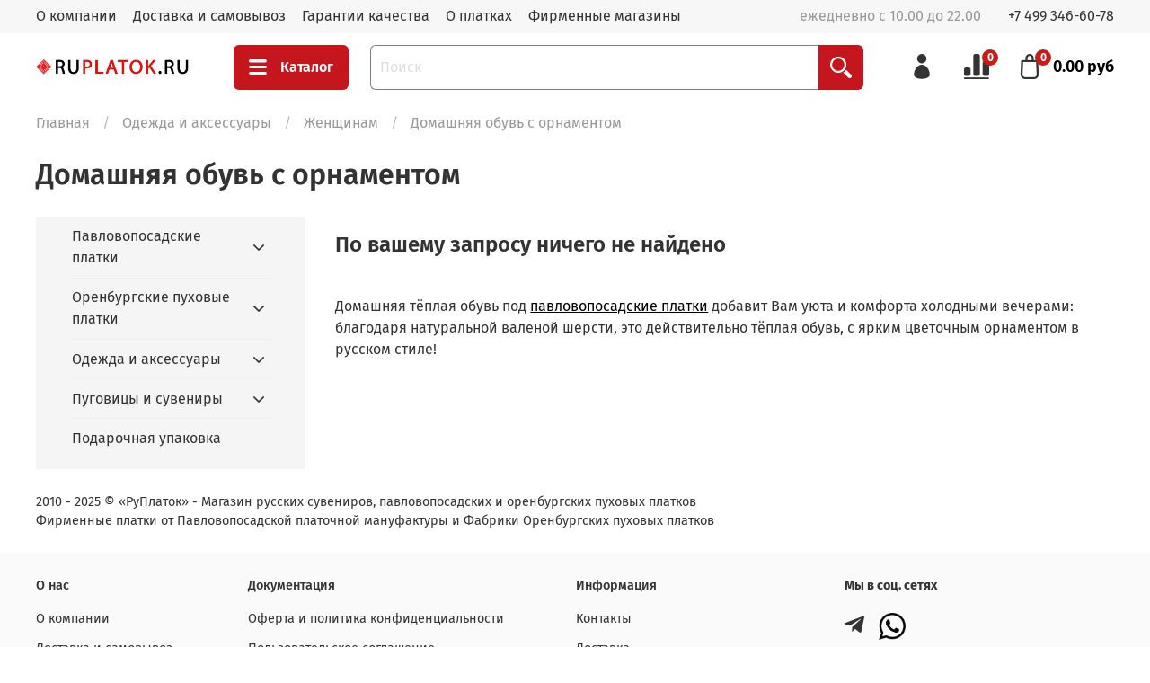

--- FILE ---
content_type: text/plain
request_url: https://www.google-analytics.com/j/collect?v=1&_v=j102&a=14909679&t=pageview&_s=1&dl=https%3A%2F%2Fruplatok.ru%2Fcollection%2Fdomashnyaya-obuv-pod-pavlovoposadskie-platki&ul=en-us%40posix&dt=%D0%94%D0%BE%D0%BC%D0%B0%D1%88%D0%BD%D1%8F%D1%8F%20%D0%BE%D0%B1%D1%83%D0%B2%D1%8C%20%D0%BF%D0%BE%D0%B4%20%D0%BF%D0%B0%D0%B2%D0%BB%D0%BE%D0%B2%D0%BE%D0%BF%D0%BE%D1%81%D0%B0%D0%B4%D1%81%D0%BA%D0%B8%D0%B5%20%D0%BF%D0%BB%D0%B0%D1%82%D0%BA%D0%B8%20-%20%D0%BD%D0%B8%D0%B7%D0%BA%D0%B8%D0%B5%20%D1%86%D0%B5%D0%BD%D1%8B%20%D0%BD%D0%B0%20%D0%BF%D1%80%D0%BE%D0%B4%D1%83%D0%BA%D1%86%D0%B8%D1%8E%20%D0%BE%D1%82%20%D0%BF%D1%80%D0%BE%D0%B8%D0%B7%D0%B2%D0%BE%D0%B4%D0%B8%D1%82%D0%B5%D0%BB%D1%8F&sr=1280x720&vp=1280x720&_u=YGBAgEABAAAAACAEK~&jid=1984059566&gjid=1224012366&cid=272410517.1764177521&tid=UA-223135343-1&_gid=1734608886.1764177521&_slc=1&gtm=45He5bi1n81PSD343Hv859423411za200zd859423411&cd1=1764177519555.1sc6dkvg&cd2=2025-11-26T17%3A18%3A39.556%2B00%3A00&cd3=&gcd=13l3l3l3l1l1&dma=0&tag_exp=103116026~103200004~104527906~104528501~104684208~104684211~115583767~115938466~115938468~116184927~116184929~116217636~116217638&cd4=272410517.1764177521&z=82176908
body_size: -449
content:
2,cG-0E7KSR2SCN

--- FILE ---
content_type: text/javascript
request_url: https://static.insales-cdn.com/assets/1/4742/1823366/1757516294/theme.js
body_size: 649
content:
var order_lines_quantities = [];

EventBus.subscribe('update_items:insales:cart', function(data) {
	
	if (order_lines_quantities.length == 0) {
		
		$.each(data.order_lines, function(index, item) {
			order_lines_quantities[item.product_id] = item.quantity;
		});
	}
});

EventBus.subscribe('add_items:insales:cart', function(data) {
	
	let gtmData = {
		'ecommerce': {
			'currencyCode': 'RUB',
				'add': {
					'products': []
				}
			},
		'event': 'gtm-ee-event',
		'gtm-ee-event-category': 'Enhanced Ecommerce',
		'gtm-ee-event-action': 'Add to Cart',
		'gtm-ee-event-non-interaction': 'False',
	};

	$.each(data.action.items, function(index, item) {
		item_id = index;
		item_quantity = item;
	});
	$.each(data.order_lines, function(index, item) {
		if (item_id == item.id) {

			gtmData.ecommerce.add.products.push({
				'name': item.title.toString(),
				'id': item.product_id.toString(),
				'price': item.sale_price.toString(),
				'quantity': item_quantity
			});
		}
	});
	
	window.gtmDataLayer = window.gtmDataLayer || [];
	gtmDataLayer.push(gtmData);
});

EventBus.subscribe('remove_items:insales:cart', function(data) {
	
	let gtmData = {
		'ecommerce': {
			'currencyCode': 'RUB',
				'remove': {
					'products': []
				}
			},
		'event': 'gtm-ee-event',
		'gtm-ee-event-category': 'Enhanced Ecommerce',
		'gtm-ee-event-action': 'Remove from Cart',
		'gtm-ee-event-non-interaction': 'False',
	};

	$.each(data.action.items, function(index, item) {
		item_id = index;
		item_quantity = item;
	});
	$.each(data.order_lines, function(index, item) {
		if (item_id == item.id) {

			gtmData.ecommerce.remove.products.push({
				'name': item.title.toString(),
				'id': item.product_id.toString(),
				'price': item.sale_price.toString(),
				'quantity': item_quantity
			});
		}
	});
	
	window.gtmDataLayer = window.gtmDataLayer || [];
	gtmDataLayer.push(gtmData);	
});

EventBus.subscribe('delete_items:insales:cart', function(data) {
	
	let gtmData = {
		'ecommerce': {
			'currencyCode': 'RUB',
				'remove': {
					'products': []
				}
			},
		'event': 'gtm-ee-event',
		'gtm-ee-event-category': 'Enhanced Ecommerce',
		'gtm-ee-event-action': 'Remove from Cart',
		'gtm-ee-event-non-interaction': 'False',
	};

	gtmData.ecommerce.remove.products.push({
		'id': data.action.product_id.toString(),
		'quantity': data.action.quantity
	});
	
	window.gtmDataLayer = window.gtmDataLayer || [];
	gtmDataLayer.push(gtmData);
});

EventBus.subscribe('change_quantity:insales:item', function(data) {
	
	if (order_lines_quantities[data.product_id]) {
		
		// minus
		if (order_lines_quantities[data.product_id] > data.action.quantity.current) {
			
			let q = order_lines_quantities[data.product_id] - data.action.quantity.current;
			
			let gtmData = {
				'ecommerce': {
					'currencyCode': 'RUB',
						'remove': {
							'products': []
						}
					},
				'event': 'gtm-ee-event',
				'gtm-ee-event-category': 'Enhanced Ecommerce',
				'gtm-ee-event-action': 'Remove from Cart',
				'gtm-ee-event-non-interaction': 'False',
			};

			gtmData.ecommerce.remove.products.push({
				'id': data.product_id.toString(),
				'quantity': q
			});
	
			window.gtmDataLayer = window.gtmDataLayer || [];
			gtmDataLayer.push(gtmData);			
			
			// alert('уменьш. на '+ q);
		}
		
		// plus
		if (order_lines_quantities[data.product_id] < data.action.quantity.current) {
			
			let q = data.action.quantity.current - order_lines_quantities[data.product_id];
			
			let gtmData = {
				'ecommerce': {
					'currencyCode': 'RUB',
						'add': {
							'products': []
						}
					},
				'event': 'gtm-ee-event',
				'gtm-ee-event-category': 'Enhanced Ecommerce',
				'gtm-ee-event-action': 'Add to Cart',
				'gtm-ee-event-non-interaction': 'False',
			};

			gtmData.ecommerce.add.products.push({
				'id': data.product_id.toString(),
				'quantity': q
			});
	
			window.gtmDataLayer = window.gtmDataLayer || [];
			gtmDataLayer.push(gtmData);				
			
			// alert('увелич. на '+ q);
		}
	}
	
	order_lines_quantities[data.product_id] = data.action.quantity.current;
});
		
